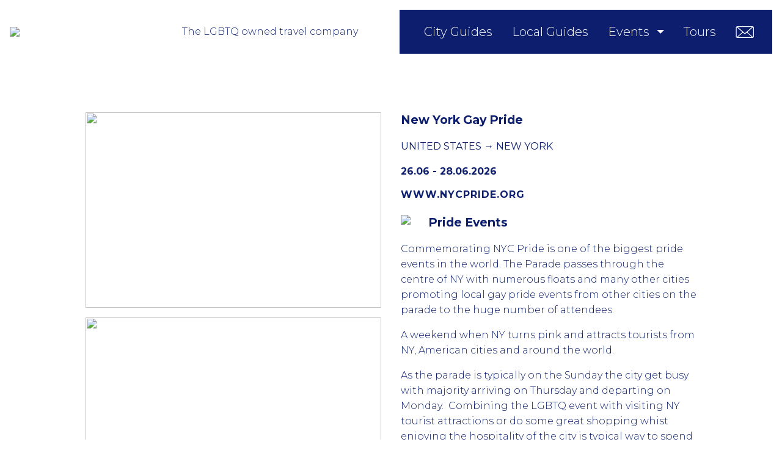

--- FILE ---
content_type: text/html; charset=utf-8
request_url: https://gaytorremolinos.com/event/new-york-gay-pride
body_size: 9917
content:
<!DOCTYPE html><html lang="en"><head><meta name="viewport" content="width=device-width, initial-scale=1.0"><script src="/javascripts/bundle.js?v=3"></script><meta name="description" content="LGBTQ &amp; LGBTQ friendly cruise, events, hotels, tickets, tours &amp; trips"><title>GayTorremolinos.com | LGBTQ Torremolinos Guide | Event | New York Gay Pride</title><script>(function(w,d,s,l,i){w[l]=w[l]||[];w[l].push({'gtm.start':
new Date().getTime(),event:'gtm.js'});var f=d.getElementsByTagName(s)[0],
j=d.createElement(s),dl=l!='dataLayer'?'&l='+l:'';j.async=true;j.src=
'https://www.googletagmanager.com/gtm.js?id='+i+dl;f.parentNode.insertBefore(j,f);
})(window,document,'script','dataLayer','GTM-KMTQMCXF');
</script><link rel="apple-touch-icon" sizes="57x57" href="/apple-icon-57x57.png"><link rel="apple-touch-icon" sizes="60x60" href="/apple-icon-60x60.png"><link rel="apple-touch-icon" sizes="72x72" href="/apple-icon-72x72.png"><link rel="apple-touch-icon" sizes="76x76" href="/apple-icon-76x76.png"><link rel="apple-touch-icon" sizes="114x114" href="/apple-icon-114x114.png"><link rel="apple-touch-icon" sizes="120x120" href="/apple-icon-120x120.png"><link rel="apple-touch-icon" sizes="144x144" href="/apple-icon-144x144.png"><link rel="apple-touch-icon" sizes="152x152" href="/apple-icon-152x152.png"><link rel="apple-touch-icon" sizes="180x180" href="/apple-icon-180x180.png"><link rel="icon" type="image/png" sizes="192x192" href="/android-icon-192x192.png"><link rel="icon" type="image/png" sizes="32x32" href="/favicon-32x32.png"><link rel="icon" type="image/png" sizes="96x96" href="/favicon-96x96.png"><link rel="icon" type="image/png" sizes="16x16" href="/favicon-16x16.png"><link rel="manifest" href="/manifest.json"><meta name="msapplication-TileColor" content="#ffffff"><meta name="msapplication-TileImage" content="/ms-icon-144x144.png"><meta name="theme-color" content="#ffffff"><style>:root {
    --primary-color: #0C1E6D;
    --primary-color-darker: #0C1E6D80;
}
</style></head><body><noscript><iframe src="https://www.googletagmanager.com/ns.html?id=GTM-KMTQMCXF" height="0" width="0" style="display:none;visibility:hidden"></iframe></noscript><div id="main-container"><div class="is-sticky" id="main_nav"><div class="logo" style="position:relative;"><a href="/"><img class="width: auto;" src="https://api.visitlgbtq.com/assets/74a1ca10-07dd-47ae-b73d-857273e432c7"></a><div class="powered" style="bottom: -20px;"><p>The LGBTQ owned travel company</p></div></div><button class="hamburger hamburger--squeeze"><span class="hamburger-box"><span class="hamburger-inner"></span></span></button><nav class="nav-bar"><ul><li><a href="/guides">City Guides</a></li><li><a href="/ai_tour_guides">Local Guides</a></li><li class="dropdown"><a href="/events">Events</a><ul class="dropdown-menu" style="min-width: 160%;"><li><a href="/events/by-city">by City</a></li><li class="main_nav_label" style="font-size: 0.8em; opacity: 0.4; text-transform: uppercase; margin-top: 2em;"><span>by type:</span></li><li><a href="/events/events-bear">Bear Events </a></li><li><a href="/events/club-events">Club Events</a></li><li><a href="/events/events-fetish">Fetish Events</a></li><li><a href="/events/food-events">Food Events</a></li><li><a href="/events/events-other">Other Events </a></li><li><a href="/events/events-party">Party Events </a></li><li><a href="/events/events-pride">Pride Events </a></li><li><a href="/events/sports-events">Sports Events</a></li></ul></li><li><a href="/tours">Tours</a></li><li><a href="/about-us"><i class="icon-mail"></i></a></li></ul></nav></div><div class="lang" style="max-width: 1480px; text-align: right; margin: 0 auto; top: 1em; position: relative; z-index: 1000;"><div id="google_translate_element" style="position: relative;">
    <a style="float: right;" href="#" class="hide" id="gtranslate-off">Turn off</a>
</div>
<script type="text/javascript">
    //<![CDATA[
    function googleTranslateElementInit() {
        new google.translate.TranslateElement({
            // pageLanguage: 'en',
            includedLanguages: 'en,it,fr,gr,es,de,iw,pt,tr,ca,ja,zh-CN,cn,ko', autoDisplay: false,
            layout: google.translate.TranslateElement.InlineLayout.SIMPLE
        }, 'google_translate_element');
    }

    window.addEventListener("load", function(event) {
        var lang = document.documentElement.getAttribute("lang");
        if( document.cookie.includes("googtrans")) {
            var parag = document.getElementById("gtranslate-off");
            // parag.setAttribute("translate","no");
            parag.classList.remove("hide");
        }
    });

    var remTrl = document.getElementById('gtranslate-off');
    remTrl.addEventListener('click', function(){ 
        document.cookie = '';
        document.cookie = 'googtrans=; Max-Age=0; path=/;' + location.host;
        location.reload();
    });

    //]]>
</script>
<script src="//translate.google.com/translate_a/element.js?cb=googleTranslateElementInit"></script></div><div class="container" id="site-content"><div class="banners"></div><section class="event cols"><div class="photos"><img src="https://api.visitlgbtq.com/assets/0e51e90e-0aa7-48be-a7a7-580fc2228a70" style="object-fit: cover; width: 100%; height: 320px;"><img src="https://api.visitlgbtq.com/assets/0e7a14bb-41f7-46d6-a27b-7a9a5d17e8af" style="object-fit: cover; width: 100%; height: 320px;"></div><div class="info"><h1>New York Gay Pride</h1><p class="location skiptranslate">United States → New York</p><p class="date">26.06 - 28.06.2026</p><a class="website" href="https://www.nycpride.org/">www.nycpride.org</a><h2 class="event-type"><img src="https://api.visitlgbtq.com/assets/983c1ade-1578-4ef7-bd94-0a120b72a837"><span>Pride Events </span></h2><div><p>Commemorating NYC Pride is one of the biggest pride events in the world. The Parade passes through the centre of NY with numerous floats and many other cities promoting local gay pride events from other cities on the parade to the huge number of attendees.</p>
<p>A weekend when NY turns pink and attracts tourists from NY, American cities and around the world.</p>
<p>As the parade is typically on the Sunday the city get busy with majority arriving on Thursday and departing on Monday.&nbsp; Combining the LGBTQ event with visiting NY tourist attractions or do some great shopping whist enjoying the hospitality of the city is typical way to spend a 4/5 trip.&nbsp;</p></div></div></section><section class="accommodation"><h3 class="accommodation-title">Book accommodation for the New York Gay Pride</h3></section><section class="ads"><a class="ad" href="https://www.connectivityglobal.com/esim-lgbtq-promo/"><img src="https://api.visitlgbtq.com/assets/f0bd929a-0b63-41e2-bb6c-aad008c30677"><h3>Smart mobile data plans</h3><h4>e-Sim's to stay connected</h4><p>No roaming costs!</p></a><a class="ad" href="https://store.barcodeberlin.com/gb/"><img src="https://api.visitlgbtq.com/assets/19efc31d-333e-4d52-a7d8-52db946b4ee1"><h3>Berlin Barcode</h3><h4>Fetish Men's Wear</h4><p>What's Your Fetish?</p></a><a class="ad" href="https://www.turkishairlines.com/"><img src="https://api.visitlgbtq.com/assets/7203bd9a-7df6-4c96-9f65-ccc9bcf41463"><h3>Turkish Airlines</h3><h4>Safe Flying With A Smile</h4><p>Flying Worldwide</p></a><a class="ad" href="https://walkingjack.com/"><img src="https://api.visitlgbtq.com/assets/3e53cff8-5ccc-48e5-a2f7-e1f46ea5d5ef"><h3>WalkingJack</h3><h4>Walking Jack is here</h4><p>Greek Designed</p></a></section></div><footer id="site-footer"><div class="cols"><div class="color-newsletter"></div><div class="newsletter"><h3>Newsletter</h3><p>Be the first to receive details of all new event, party accommodation and other service offers before they are made available to the public via our website.</p><form action="/newsletter" method="post"><input type="hidden" id="g-recaptcha-response" name="g-recaptcha-response"><input type="hidden" name="action" value="validate_captcha"><input type="email" name="email" placeholder="Your email *" required><button type="submit">Subscribe</button></form></div><div class="mobile-app"><img class="app" src="https://api.visitlgbtq.com/assets/d7f60b91-9ef4-4989-a69a-4b9a479fffe0"><h2>Mobile&nbsp;app&nbsp;<br>invitation&nbsp;only&nbsp;access</h2><div class="download-app"><a><img class="app-store" src="https://api.visitlgbtq.com/assets/cbed8007-618e-42b1-8fea-96f600f2534c"></a><a><img class="play-store" src="https://api.visitlgbtq.com/assets/33207876-de16-406d-b5e4-d99086f8af19"></a></div></div><div class="color-mobile-app"></div></div><div class="footer-links"></div><div class="cols"><div class="color-copyright"></div><div class="copyright"><div class="links" style="text-align: left"><a href="/about-us">About us</a><a href="/about-us#contact">Contact us</a><a href="/page/accreditation">Accreditation</a><a href="https://www.facebook.com/www.GayHotels" target="_blank"><i class="icon-facebook"></i></a><a href="https://www.facebook.com/www.GayHotels" target="_blank"><i class="icon-instagram"></i></a><a href="https://www.facebook.com/www.GayHotels" target="_blank"><i class="icon-twitter"></i></a></div><p>Copyright © GayTorremolinos.com</p></div><div class="contact"><div class="links"><a href="/page/hotel-terms">Hotel Terms</a><a href="/page/ticket-terms">Ticket Terms</a><a href="/page/trip-terms">Trip Terms</a><a href="/page/tour-terms">Tour Terms</a></div><div class="links"><a href="/page/media">Media</a><a href="/page/cookies-policy">Cookies Policy</a><a href="/page/privacy">Privacy Policy</a><a href="/page/terms">Site Terms</a></div></div><div class="color-contact"></div></div></footer><script src="https://www.google.com/recaptcha/api.js?render=6LcXwekfAAAAAJgQvEmvMilu1E5nJYuF5F4gh7aG"></script><script>grecaptcha.ready(function() {
    grecaptcha.execute('6LcXwekfAAAAAJgQvEmvMilu1E5nJYuF5F4gh7aG', {action:'validate_captcha'})
            .then(function(token) {
        document.getElementById('g-recaptcha-response').value = token;
    });
});</script></div></body></html>

--- FILE ---
content_type: text/html; charset=utf-8
request_url: https://www.google.com/recaptcha/api2/anchor?ar=1&k=6LcXwekfAAAAAJgQvEmvMilu1E5nJYuF5F4gh7aG&co=aHR0cHM6Ly9nYXl0b3JyZW1vbGlub3MuY29tOjQ0Mw..&hl=en&v=PoyoqOPhxBO7pBk68S4YbpHZ&size=invisible&anchor-ms=20000&execute-ms=30000&cb=a35bzb71nyvn
body_size: 48718
content:
<!DOCTYPE HTML><html dir="ltr" lang="en"><head><meta http-equiv="Content-Type" content="text/html; charset=UTF-8">
<meta http-equiv="X-UA-Compatible" content="IE=edge">
<title>reCAPTCHA</title>
<style type="text/css">
/* cyrillic-ext */
@font-face {
  font-family: 'Roboto';
  font-style: normal;
  font-weight: 400;
  font-stretch: 100%;
  src: url(//fonts.gstatic.com/s/roboto/v48/KFO7CnqEu92Fr1ME7kSn66aGLdTylUAMa3GUBHMdazTgWw.woff2) format('woff2');
  unicode-range: U+0460-052F, U+1C80-1C8A, U+20B4, U+2DE0-2DFF, U+A640-A69F, U+FE2E-FE2F;
}
/* cyrillic */
@font-face {
  font-family: 'Roboto';
  font-style: normal;
  font-weight: 400;
  font-stretch: 100%;
  src: url(//fonts.gstatic.com/s/roboto/v48/KFO7CnqEu92Fr1ME7kSn66aGLdTylUAMa3iUBHMdazTgWw.woff2) format('woff2');
  unicode-range: U+0301, U+0400-045F, U+0490-0491, U+04B0-04B1, U+2116;
}
/* greek-ext */
@font-face {
  font-family: 'Roboto';
  font-style: normal;
  font-weight: 400;
  font-stretch: 100%;
  src: url(//fonts.gstatic.com/s/roboto/v48/KFO7CnqEu92Fr1ME7kSn66aGLdTylUAMa3CUBHMdazTgWw.woff2) format('woff2');
  unicode-range: U+1F00-1FFF;
}
/* greek */
@font-face {
  font-family: 'Roboto';
  font-style: normal;
  font-weight: 400;
  font-stretch: 100%;
  src: url(//fonts.gstatic.com/s/roboto/v48/KFO7CnqEu92Fr1ME7kSn66aGLdTylUAMa3-UBHMdazTgWw.woff2) format('woff2');
  unicode-range: U+0370-0377, U+037A-037F, U+0384-038A, U+038C, U+038E-03A1, U+03A3-03FF;
}
/* math */
@font-face {
  font-family: 'Roboto';
  font-style: normal;
  font-weight: 400;
  font-stretch: 100%;
  src: url(//fonts.gstatic.com/s/roboto/v48/KFO7CnqEu92Fr1ME7kSn66aGLdTylUAMawCUBHMdazTgWw.woff2) format('woff2');
  unicode-range: U+0302-0303, U+0305, U+0307-0308, U+0310, U+0312, U+0315, U+031A, U+0326-0327, U+032C, U+032F-0330, U+0332-0333, U+0338, U+033A, U+0346, U+034D, U+0391-03A1, U+03A3-03A9, U+03B1-03C9, U+03D1, U+03D5-03D6, U+03F0-03F1, U+03F4-03F5, U+2016-2017, U+2034-2038, U+203C, U+2040, U+2043, U+2047, U+2050, U+2057, U+205F, U+2070-2071, U+2074-208E, U+2090-209C, U+20D0-20DC, U+20E1, U+20E5-20EF, U+2100-2112, U+2114-2115, U+2117-2121, U+2123-214F, U+2190, U+2192, U+2194-21AE, U+21B0-21E5, U+21F1-21F2, U+21F4-2211, U+2213-2214, U+2216-22FF, U+2308-230B, U+2310, U+2319, U+231C-2321, U+2336-237A, U+237C, U+2395, U+239B-23B7, U+23D0, U+23DC-23E1, U+2474-2475, U+25AF, U+25B3, U+25B7, U+25BD, U+25C1, U+25CA, U+25CC, U+25FB, U+266D-266F, U+27C0-27FF, U+2900-2AFF, U+2B0E-2B11, U+2B30-2B4C, U+2BFE, U+3030, U+FF5B, U+FF5D, U+1D400-1D7FF, U+1EE00-1EEFF;
}
/* symbols */
@font-face {
  font-family: 'Roboto';
  font-style: normal;
  font-weight: 400;
  font-stretch: 100%;
  src: url(//fonts.gstatic.com/s/roboto/v48/KFO7CnqEu92Fr1ME7kSn66aGLdTylUAMaxKUBHMdazTgWw.woff2) format('woff2');
  unicode-range: U+0001-000C, U+000E-001F, U+007F-009F, U+20DD-20E0, U+20E2-20E4, U+2150-218F, U+2190, U+2192, U+2194-2199, U+21AF, U+21E6-21F0, U+21F3, U+2218-2219, U+2299, U+22C4-22C6, U+2300-243F, U+2440-244A, U+2460-24FF, U+25A0-27BF, U+2800-28FF, U+2921-2922, U+2981, U+29BF, U+29EB, U+2B00-2BFF, U+4DC0-4DFF, U+FFF9-FFFB, U+10140-1018E, U+10190-1019C, U+101A0, U+101D0-101FD, U+102E0-102FB, U+10E60-10E7E, U+1D2C0-1D2D3, U+1D2E0-1D37F, U+1F000-1F0FF, U+1F100-1F1AD, U+1F1E6-1F1FF, U+1F30D-1F30F, U+1F315, U+1F31C, U+1F31E, U+1F320-1F32C, U+1F336, U+1F378, U+1F37D, U+1F382, U+1F393-1F39F, U+1F3A7-1F3A8, U+1F3AC-1F3AF, U+1F3C2, U+1F3C4-1F3C6, U+1F3CA-1F3CE, U+1F3D4-1F3E0, U+1F3ED, U+1F3F1-1F3F3, U+1F3F5-1F3F7, U+1F408, U+1F415, U+1F41F, U+1F426, U+1F43F, U+1F441-1F442, U+1F444, U+1F446-1F449, U+1F44C-1F44E, U+1F453, U+1F46A, U+1F47D, U+1F4A3, U+1F4B0, U+1F4B3, U+1F4B9, U+1F4BB, U+1F4BF, U+1F4C8-1F4CB, U+1F4D6, U+1F4DA, U+1F4DF, U+1F4E3-1F4E6, U+1F4EA-1F4ED, U+1F4F7, U+1F4F9-1F4FB, U+1F4FD-1F4FE, U+1F503, U+1F507-1F50B, U+1F50D, U+1F512-1F513, U+1F53E-1F54A, U+1F54F-1F5FA, U+1F610, U+1F650-1F67F, U+1F687, U+1F68D, U+1F691, U+1F694, U+1F698, U+1F6AD, U+1F6B2, U+1F6B9-1F6BA, U+1F6BC, U+1F6C6-1F6CF, U+1F6D3-1F6D7, U+1F6E0-1F6EA, U+1F6F0-1F6F3, U+1F6F7-1F6FC, U+1F700-1F7FF, U+1F800-1F80B, U+1F810-1F847, U+1F850-1F859, U+1F860-1F887, U+1F890-1F8AD, U+1F8B0-1F8BB, U+1F8C0-1F8C1, U+1F900-1F90B, U+1F93B, U+1F946, U+1F984, U+1F996, U+1F9E9, U+1FA00-1FA6F, U+1FA70-1FA7C, U+1FA80-1FA89, U+1FA8F-1FAC6, U+1FACE-1FADC, U+1FADF-1FAE9, U+1FAF0-1FAF8, U+1FB00-1FBFF;
}
/* vietnamese */
@font-face {
  font-family: 'Roboto';
  font-style: normal;
  font-weight: 400;
  font-stretch: 100%;
  src: url(//fonts.gstatic.com/s/roboto/v48/KFO7CnqEu92Fr1ME7kSn66aGLdTylUAMa3OUBHMdazTgWw.woff2) format('woff2');
  unicode-range: U+0102-0103, U+0110-0111, U+0128-0129, U+0168-0169, U+01A0-01A1, U+01AF-01B0, U+0300-0301, U+0303-0304, U+0308-0309, U+0323, U+0329, U+1EA0-1EF9, U+20AB;
}
/* latin-ext */
@font-face {
  font-family: 'Roboto';
  font-style: normal;
  font-weight: 400;
  font-stretch: 100%;
  src: url(//fonts.gstatic.com/s/roboto/v48/KFO7CnqEu92Fr1ME7kSn66aGLdTylUAMa3KUBHMdazTgWw.woff2) format('woff2');
  unicode-range: U+0100-02BA, U+02BD-02C5, U+02C7-02CC, U+02CE-02D7, U+02DD-02FF, U+0304, U+0308, U+0329, U+1D00-1DBF, U+1E00-1E9F, U+1EF2-1EFF, U+2020, U+20A0-20AB, U+20AD-20C0, U+2113, U+2C60-2C7F, U+A720-A7FF;
}
/* latin */
@font-face {
  font-family: 'Roboto';
  font-style: normal;
  font-weight: 400;
  font-stretch: 100%;
  src: url(//fonts.gstatic.com/s/roboto/v48/KFO7CnqEu92Fr1ME7kSn66aGLdTylUAMa3yUBHMdazQ.woff2) format('woff2');
  unicode-range: U+0000-00FF, U+0131, U+0152-0153, U+02BB-02BC, U+02C6, U+02DA, U+02DC, U+0304, U+0308, U+0329, U+2000-206F, U+20AC, U+2122, U+2191, U+2193, U+2212, U+2215, U+FEFF, U+FFFD;
}
/* cyrillic-ext */
@font-face {
  font-family: 'Roboto';
  font-style: normal;
  font-weight: 500;
  font-stretch: 100%;
  src: url(//fonts.gstatic.com/s/roboto/v48/KFO7CnqEu92Fr1ME7kSn66aGLdTylUAMa3GUBHMdazTgWw.woff2) format('woff2');
  unicode-range: U+0460-052F, U+1C80-1C8A, U+20B4, U+2DE0-2DFF, U+A640-A69F, U+FE2E-FE2F;
}
/* cyrillic */
@font-face {
  font-family: 'Roboto';
  font-style: normal;
  font-weight: 500;
  font-stretch: 100%;
  src: url(//fonts.gstatic.com/s/roboto/v48/KFO7CnqEu92Fr1ME7kSn66aGLdTylUAMa3iUBHMdazTgWw.woff2) format('woff2');
  unicode-range: U+0301, U+0400-045F, U+0490-0491, U+04B0-04B1, U+2116;
}
/* greek-ext */
@font-face {
  font-family: 'Roboto';
  font-style: normal;
  font-weight: 500;
  font-stretch: 100%;
  src: url(//fonts.gstatic.com/s/roboto/v48/KFO7CnqEu92Fr1ME7kSn66aGLdTylUAMa3CUBHMdazTgWw.woff2) format('woff2');
  unicode-range: U+1F00-1FFF;
}
/* greek */
@font-face {
  font-family: 'Roboto';
  font-style: normal;
  font-weight: 500;
  font-stretch: 100%;
  src: url(//fonts.gstatic.com/s/roboto/v48/KFO7CnqEu92Fr1ME7kSn66aGLdTylUAMa3-UBHMdazTgWw.woff2) format('woff2');
  unicode-range: U+0370-0377, U+037A-037F, U+0384-038A, U+038C, U+038E-03A1, U+03A3-03FF;
}
/* math */
@font-face {
  font-family: 'Roboto';
  font-style: normal;
  font-weight: 500;
  font-stretch: 100%;
  src: url(//fonts.gstatic.com/s/roboto/v48/KFO7CnqEu92Fr1ME7kSn66aGLdTylUAMawCUBHMdazTgWw.woff2) format('woff2');
  unicode-range: U+0302-0303, U+0305, U+0307-0308, U+0310, U+0312, U+0315, U+031A, U+0326-0327, U+032C, U+032F-0330, U+0332-0333, U+0338, U+033A, U+0346, U+034D, U+0391-03A1, U+03A3-03A9, U+03B1-03C9, U+03D1, U+03D5-03D6, U+03F0-03F1, U+03F4-03F5, U+2016-2017, U+2034-2038, U+203C, U+2040, U+2043, U+2047, U+2050, U+2057, U+205F, U+2070-2071, U+2074-208E, U+2090-209C, U+20D0-20DC, U+20E1, U+20E5-20EF, U+2100-2112, U+2114-2115, U+2117-2121, U+2123-214F, U+2190, U+2192, U+2194-21AE, U+21B0-21E5, U+21F1-21F2, U+21F4-2211, U+2213-2214, U+2216-22FF, U+2308-230B, U+2310, U+2319, U+231C-2321, U+2336-237A, U+237C, U+2395, U+239B-23B7, U+23D0, U+23DC-23E1, U+2474-2475, U+25AF, U+25B3, U+25B7, U+25BD, U+25C1, U+25CA, U+25CC, U+25FB, U+266D-266F, U+27C0-27FF, U+2900-2AFF, U+2B0E-2B11, U+2B30-2B4C, U+2BFE, U+3030, U+FF5B, U+FF5D, U+1D400-1D7FF, U+1EE00-1EEFF;
}
/* symbols */
@font-face {
  font-family: 'Roboto';
  font-style: normal;
  font-weight: 500;
  font-stretch: 100%;
  src: url(//fonts.gstatic.com/s/roboto/v48/KFO7CnqEu92Fr1ME7kSn66aGLdTylUAMaxKUBHMdazTgWw.woff2) format('woff2');
  unicode-range: U+0001-000C, U+000E-001F, U+007F-009F, U+20DD-20E0, U+20E2-20E4, U+2150-218F, U+2190, U+2192, U+2194-2199, U+21AF, U+21E6-21F0, U+21F3, U+2218-2219, U+2299, U+22C4-22C6, U+2300-243F, U+2440-244A, U+2460-24FF, U+25A0-27BF, U+2800-28FF, U+2921-2922, U+2981, U+29BF, U+29EB, U+2B00-2BFF, U+4DC0-4DFF, U+FFF9-FFFB, U+10140-1018E, U+10190-1019C, U+101A0, U+101D0-101FD, U+102E0-102FB, U+10E60-10E7E, U+1D2C0-1D2D3, U+1D2E0-1D37F, U+1F000-1F0FF, U+1F100-1F1AD, U+1F1E6-1F1FF, U+1F30D-1F30F, U+1F315, U+1F31C, U+1F31E, U+1F320-1F32C, U+1F336, U+1F378, U+1F37D, U+1F382, U+1F393-1F39F, U+1F3A7-1F3A8, U+1F3AC-1F3AF, U+1F3C2, U+1F3C4-1F3C6, U+1F3CA-1F3CE, U+1F3D4-1F3E0, U+1F3ED, U+1F3F1-1F3F3, U+1F3F5-1F3F7, U+1F408, U+1F415, U+1F41F, U+1F426, U+1F43F, U+1F441-1F442, U+1F444, U+1F446-1F449, U+1F44C-1F44E, U+1F453, U+1F46A, U+1F47D, U+1F4A3, U+1F4B0, U+1F4B3, U+1F4B9, U+1F4BB, U+1F4BF, U+1F4C8-1F4CB, U+1F4D6, U+1F4DA, U+1F4DF, U+1F4E3-1F4E6, U+1F4EA-1F4ED, U+1F4F7, U+1F4F9-1F4FB, U+1F4FD-1F4FE, U+1F503, U+1F507-1F50B, U+1F50D, U+1F512-1F513, U+1F53E-1F54A, U+1F54F-1F5FA, U+1F610, U+1F650-1F67F, U+1F687, U+1F68D, U+1F691, U+1F694, U+1F698, U+1F6AD, U+1F6B2, U+1F6B9-1F6BA, U+1F6BC, U+1F6C6-1F6CF, U+1F6D3-1F6D7, U+1F6E0-1F6EA, U+1F6F0-1F6F3, U+1F6F7-1F6FC, U+1F700-1F7FF, U+1F800-1F80B, U+1F810-1F847, U+1F850-1F859, U+1F860-1F887, U+1F890-1F8AD, U+1F8B0-1F8BB, U+1F8C0-1F8C1, U+1F900-1F90B, U+1F93B, U+1F946, U+1F984, U+1F996, U+1F9E9, U+1FA00-1FA6F, U+1FA70-1FA7C, U+1FA80-1FA89, U+1FA8F-1FAC6, U+1FACE-1FADC, U+1FADF-1FAE9, U+1FAF0-1FAF8, U+1FB00-1FBFF;
}
/* vietnamese */
@font-face {
  font-family: 'Roboto';
  font-style: normal;
  font-weight: 500;
  font-stretch: 100%;
  src: url(//fonts.gstatic.com/s/roboto/v48/KFO7CnqEu92Fr1ME7kSn66aGLdTylUAMa3OUBHMdazTgWw.woff2) format('woff2');
  unicode-range: U+0102-0103, U+0110-0111, U+0128-0129, U+0168-0169, U+01A0-01A1, U+01AF-01B0, U+0300-0301, U+0303-0304, U+0308-0309, U+0323, U+0329, U+1EA0-1EF9, U+20AB;
}
/* latin-ext */
@font-face {
  font-family: 'Roboto';
  font-style: normal;
  font-weight: 500;
  font-stretch: 100%;
  src: url(//fonts.gstatic.com/s/roboto/v48/KFO7CnqEu92Fr1ME7kSn66aGLdTylUAMa3KUBHMdazTgWw.woff2) format('woff2');
  unicode-range: U+0100-02BA, U+02BD-02C5, U+02C7-02CC, U+02CE-02D7, U+02DD-02FF, U+0304, U+0308, U+0329, U+1D00-1DBF, U+1E00-1E9F, U+1EF2-1EFF, U+2020, U+20A0-20AB, U+20AD-20C0, U+2113, U+2C60-2C7F, U+A720-A7FF;
}
/* latin */
@font-face {
  font-family: 'Roboto';
  font-style: normal;
  font-weight: 500;
  font-stretch: 100%;
  src: url(//fonts.gstatic.com/s/roboto/v48/KFO7CnqEu92Fr1ME7kSn66aGLdTylUAMa3yUBHMdazQ.woff2) format('woff2');
  unicode-range: U+0000-00FF, U+0131, U+0152-0153, U+02BB-02BC, U+02C6, U+02DA, U+02DC, U+0304, U+0308, U+0329, U+2000-206F, U+20AC, U+2122, U+2191, U+2193, U+2212, U+2215, U+FEFF, U+FFFD;
}
/* cyrillic-ext */
@font-face {
  font-family: 'Roboto';
  font-style: normal;
  font-weight: 900;
  font-stretch: 100%;
  src: url(//fonts.gstatic.com/s/roboto/v48/KFO7CnqEu92Fr1ME7kSn66aGLdTylUAMa3GUBHMdazTgWw.woff2) format('woff2');
  unicode-range: U+0460-052F, U+1C80-1C8A, U+20B4, U+2DE0-2DFF, U+A640-A69F, U+FE2E-FE2F;
}
/* cyrillic */
@font-face {
  font-family: 'Roboto';
  font-style: normal;
  font-weight: 900;
  font-stretch: 100%;
  src: url(//fonts.gstatic.com/s/roboto/v48/KFO7CnqEu92Fr1ME7kSn66aGLdTylUAMa3iUBHMdazTgWw.woff2) format('woff2');
  unicode-range: U+0301, U+0400-045F, U+0490-0491, U+04B0-04B1, U+2116;
}
/* greek-ext */
@font-face {
  font-family: 'Roboto';
  font-style: normal;
  font-weight: 900;
  font-stretch: 100%;
  src: url(//fonts.gstatic.com/s/roboto/v48/KFO7CnqEu92Fr1ME7kSn66aGLdTylUAMa3CUBHMdazTgWw.woff2) format('woff2');
  unicode-range: U+1F00-1FFF;
}
/* greek */
@font-face {
  font-family: 'Roboto';
  font-style: normal;
  font-weight: 900;
  font-stretch: 100%;
  src: url(//fonts.gstatic.com/s/roboto/v48/KFO7CnqEu92Fr1ME7kSn66aGLdTylUAMa3-UBHMdazTgWw.woff2) format('woff2');
  unicode-range: U+0370-0377, U+037A-037F, U+0384-038A, U+038C, U+038E-03A1, U+03A3-03FF;
}
/* math */
@font-face {
  font-family: 'Roboto';
  font-style: normal;
  font-weight: 900;
  font-stretch: 100%;
  src: url(//fonts.gstatic.com/s/roboto/v48/KFO7CnqEu92Fr1ME7kSn66aGLdTylUAMawCUBHMdazTgWw.woff2) format('woff2');
  unicode-range: U+0302-0303, U+0305, U+0307-0308, U+0310, U+0312, U+0315, U+031A, U+0326-0327, U+032C, U+032F-0330, U+0332-0333, U+0338, U+033A, U+0346, U+034D, U+0391-03A1, U+03A3-03A9, U+03B1-03C9, U+03D1, U+03D5-03D6, U+03F0-03F1, U+03F4-03F5, U+2016-2017, U+2034-2038, U+203C, U+2040, U+2043, U+2047, U+2050, U+2057, U+205F, U+2070-2071, U+2074-208E, U+2090-209C, U+20D0-20DC, U+20E1, U+20E5-20EF, U+2100-2112, U+2114-2115, U+2117-2121, U+2123-214F, U+2190, U+2192, U+2194-21AE, U+21B0-21E5, U+21F1-21F2, U+21F4-2211, U+2213-2214, U+2216-22FF, U+2308-230B, U+2310, U+2319, U+231C-2321, U+2336-237A, U+237C, U+2395, U+239B-23B7, U+23D0, U+23DC-23E1, U+2474-2475, U+25AF, U+25B3, U+25B7, U+25BD, U+25C1, U+25CA, U+25CC, U+25FB, U+266D-266F, U+27C0-27FF, U+2900-2AFF, U+2B0E-2B11, U+2B30-2B4C, U+2BFE, U+3030, U+FF5B, U+FF5D, U+1D400-1D7FF, U+1EE00-1EEFF;
}
/* symbols */
@font-face {
  font-family: 'Roboto';
  font-style: normal;
  font-weight: 900;
  font-stretch: 100%;
  src: url(//fonts.gstatic.com/s/roboto/v48/KFO7CnqEu92Fr1ME7kSn66aGLdTylUAMaxKUBHMdazTgWw.woff2) format('woff2');
  unicode-range: U+0001-000C, U+000E-001F, U+007F-009F, U+20DD-20E0, U+20E2-20E4, U+2150-218F, U+2190, U+2192, U+2194-2199, U+21AF, U+21E6-21F0, U+21F3, U+2218-2219, U+2299, U+22C4-22C6, U+2300-243F, U+2440-244A, U+2460-24FF, U+25A0-27BF, U+2800-28FF, U+2921-2922, U+2981, U+29BF, U+29EB, U+2B00-2BFF, U+4DC0-4DFF, U+FFF9-FFFB, U+10140-1018E, U+10190-1019C, U+101A0, U+101D0-101FD, U+102E0-102FB, U+10E60-10E7E, U+1D2C0-1D2D3, U+1D2E0-1D37F, U+1F000-1F0FF, U+1F100-1F1AD, U+1F1E6-1F1FF, U+1F30D-1F30F, U+1F315, U+1F31C, U+1F31E, U+1F320-1F32C, U+1F336, U+1F378, U+1F37D, U+1F382, U+1F393-1F39F, U+1F3A7-1F3A8, U+1F3AC-1F3AF, U+1F3C2, U+1F3C4-1F3C6, U+1F3CA-1F3CE, U+1F3D4-1F3E0, U+1F3ED, U+1F3F1-1F3F3, U+1F3F5-1F3F7, U+1F408, U+1F415, U+1F41F, U+1F426, U+1F43F, U+1F441-1F442, U+1F444, U+1F446-1F449, U+1F44C-1F44E, U+1F453, U+1F46A, U+1F47D, U+1F4A3, U+1F4B0, U+1F4B3, U+1F4B9, U+1F4BB, U+1F4BF, U+1F4C8-1F4CB, U+1F4D6, U+1F4DA, U+1F4DF, U+1F4E3-1F4E6, U+1F4EA-1F4ED, U+1F4F7, U+1F4F9-1F4FB, U+1F4FD-1F4FE, U+1F503, U+1F507-1F50B, U+1F50D, U+1F512-1F513, U+1F53E-1F54A, U+1F54F-1F5FA, U+1F610, U+1F650-1F67F, U+1F687, U+1F68D, U+1F691, U+1F694, U+1F698, U+1F6AD, U+1F6B2, U+1F6B9-1F6BA, U+1F6BC, U+1F6C6-1F6CF, U+1F6D3-1F6D7, U+1F6E0-1F6EA, U+1F6F0-1F6F3, U+1F6F7-1F6FC, U+1F700-1F7FF, U+1F800-1F80B, U+1F810-1F847, U+1F850-1F859, U+1F860-1F887, U+1F890-1F8AD, U+1F8B0-1F8BB, U+1F8C0-1F8C1, U+1F900-1F90B, U+1F93B, U+1F946, U+1F984, U+1F996, U+1F9E9, U+1FA00-1FA6F, U+1FA70-1FA7C, U+1FA80-1FA89, U+1FA8F-1FAC6, U+1FACE-1FADC, U+1FADF-1FAE9, U+1FAF0-1FAF8, U+1FB00-1FBFF;
}
/* vietnamese */
@font-face {
  font-family: 'Roboto';
  font-style: normal;
  font-weight: 900;
  font-stretch: 100%;
  src: url(//fonts.gstatic.com/s/roboto/v48/KFO7CnqEu92Fr1ME7kSn66aGLdTylUAMa3OUBHMdazTgWw.woff2) format('woff2');
  unicode-range: U+0102-0103, U+0110-0111, U+0128-0129, U+0168-0169, U+01A0-01A1, U+01AF-01B0, U+0300-0301, U+0303-0304, U+0308-0309, U+0323, U+0329, U+1EA0-1EF9, U+20AB;
}
/* latin-ext */
@font-face {
  font-family: 'Roboto';
  font-style: normal;
  font-weight: 900;
  font-stretch: 100%;
  src: url(//fonts.gstatic.com/s/roboto/v48/KFO7CnqEu92Fr1ME7kSn66aGLdTylUAMa3KUBHMdazTgWw.woff2) format('woff2');
  unicode-range: U+0100-02BA, U+02BD-02C5, U+02C7-02CC, U+02CE-02D7, U+02DD-02FF, U+0304, U+0308, U+0329, U+1D00-1DBF, U+1E00-1E9F, U+1EF2-1EFF, U+2020, U+20A0-20AB, U+20AD-20C0, U+2113, U+2C60-2C7F, U+A720-A7FF;
}
/* latin */
@font-face {
  font-family: 'Roboto';
  font-style: normal;
  font-weight: 900;
  font-stretch: 100%;
  src: url(//fonts.gstatic.com/s/roboto/v48/KFO7CnqEu92Fr1ME7kSn66aGLdTylUAMa3yUBHMdazQ.woff2) format('woff2');
  unicode-range: U+0000-00FF, U+0131, U+0152-0153, U+02BB-02BC, U+02C6, U+02DA, U+02DC, U+0304, U+0308, U+0329, U+2000-206F, U+20AC, U+2122, U+2191, U+2193, U+2212, U+2215, U+FEFF, U+FFFD;
}

</style>
<link rel="stylesheet" type="text/css" href="https://www.gstatic.com/recaptcha/releases/PoyoqOPhxBO7pBk68S4YbpHZ/styles__ltr.css">
<script nonce="u9MqyzHweGyDSx-qZ2SCfw" type="text/javascript">window['__recaptcha_api'] = 'https://www.google.com/recaptcha/api2/';</script>
<script type="text/javascript" src="https://www.gstatic.com/recaptcha/releases/PoyoqOPhxBO7pBk68S4YbpHZ/recaptcha__en.js" nonce="u9MqyzHweGyDSx-qZ2SCfw">
      
    </script></head>
<body><div id="rc-anchor-alert" class="rc-anchor-alert"></div>
<input type="hidden" id="recaptcha-token" value="[base64]">
<script type="text/javascript" nonce="u9MqyzHweGyDSx-qZ2SCfw">
      recaptcha.anchor.Main.init("[\x22ainput\x22,[\x22bgdata\x22,\x22\x22,\[base64]/[base64]/UltIKytdPWE6KGE8MjA0OD9SW0grK109YT4+NnwxOTI6KChhJjY0NTEyKT09NTUyOTYmJnErMTxoLmxlbmd0aCYmKGguY2hhckNvZGVBdChxKzEpJjY0NTEyKT09NTYzMjA/[base64]/MjU1OlI/[base64]/[base64]/[base64]/[base64]/[base64]/[base64]/[base64]/[base64]/[base64]/[base64]\x22,\[base64]\\u003d\x22,\[base64]/ClhBJwqLDuiRIU8Kwwr1gRsOuw67DllnDncOfwrXDumxnNibDicKGK1HDhFJHKQHDksOmwoPDvMO7wrPCqBHCnMKEJjnCvMKPwpoxw5HDpm5Lw78eEcKBVMKjwrzDmMKiZk1Uw4/DhwYqYCJya8K2w5pDTsObwrPCiV7Dqwt8esO0BhfCmsOnworDpsKSwp3DuUtpQRgiYx9nFsKGw4xHTFjDgsKADcKgSyTCgyPChSTCh8OGw7DCuifDk8KJwqPCoMOrAMOXM8ONNlHCp1Etc8K2w4bDssKywpHDtsKVw6F9woBhw4DDhcKyfMKKwp/[base64]/CjcOJSzfCnCQhwrfCnGoLwpJUw57DicKAw6IbFcO2wpHDvGbDrm7DucKcMktZecOpw5LDkcKiCWVtw5zCk8KdwpRmL8Oww5nDh0hcw4/DmRc6wrzDvSo2wpVtA8K2wowew5llccObe2jCmQFdd8KTwpTCkcOAw4bClMO1w6Vadi/CjMOawrfCgztGQMOGw6ZEZ8OZw5ZAXsOHw5LDuiB8w41cwprCiS94S8OWwr3DkcO4M8KZwpHDrsK6fsO/[base64]/woHCn8OQYcOpwpjCs8OQbmjDmsKIwpw8w444w6hgZH4cwqlzM0kSOMKxUVnDsFQDF2AFw57Dq8OffcOFAsKPw4guw7NLw5PCkcK7wrXCncKgBzLDmXzDiAEXUQPCvsOKwpsbRh98w6nCimFPwqfCtcKnBMOJwqtOwp1GwoZDwqNuwq3Dqn/CigLDpDnDmCjCiQ55JcOLIsK2cwHDvTvDuBsKGcK4wpPCgcKuwqEdQcOcBcOywqXCrcKuBmPDjMOrwoIqwqtEw5bCmsO6blHCusKeJcOdw6DCucKrwoMkwrIMN3bDuMKFfUvCiCvChGAORlhZbMOIw4XChGxBagjCvcKoJMO8BsOjLmUuVUwYDwzClm3Dv8KNw4/CqMKfwplOw5fDoD/Chi/CsQXCncKVw6HCgsOewr4vwoQWEw1nWHxpw7bDrG3DmCrCqwrCsMK9DCNpB2lqwpshwoB8acKpw4VQbkrCv8Kjw7/Ds8KkcMOVUcKvw4fCrsKXwrbDpwrClcO/w77DsMKVNHQQwrzChsObwpnDsBJ+w7nDscKTw7TCnyMPwr0AeMKYFQXClMKPw6kUFMOOC2DDjkkhHEx/TMKbw5p+Kj7Dp2nCqylYCGVSGh/DrsOWwq7ChyDCoBckdA9TwqI+CFMzwqzCvsKUwqdew4Yhw7TDjMKJwp0mw4IEwp3DjAjCsjnCgcKGwrLDrz/[base64]/w6jCnMK4w65nDcKUwojCusKMKMK8YjLCucO5wpfCl2HDthDCosO9w7/CgsKoBMOqwrnCisKMdHPCqTrDuXTDjMKpwrJmwofCjCxmw6wMwrJCAsOfwpTCjDDCpMKDLcOCaSVmTMONRzXCkcKTIztDdMKsDMKBwpB1w4rCnElkFMO/w7QseBbCs8K4w7DDosOnwp9uw4TDgmAyFcOqwo5+TmHDkcKAccOWwpjDnMOCP8OBUcOHw7J6RWEdwq/[base64]/[base64]/DpVfDsXDDksO5SMKLGcKxJkpNw5DDkE/DhMOPFMO/[base64]/CvF1kTMOPw55dEsOhe1l3w5bDmV5pUMKVZsOHwqLDucOpE8K2wp/[base64]/Ct8OdLhvCsAwYbsOjFwnCnMOgGMOtaGHDvsOKYsODIcKmwpnDrCMhw7c1wpfDtsOBwolUWDzCgcOpwrYNSEpIw7o2TsKxHVfDk8OrXAF4w73Ckw8aCsOoIEvDjMOXw5TCjA7CsE/DscO+w5LCrlQlYMKaNznCmErDnsKKw5srwqzDjMKJw6sCGlPCnz0gwopdDcOfdSpCF8Ksw7hSR8Kvw6LDmcOGL07DoMKyw4DCvkfDlMKbw4rChMKAwoI2wq9QYW5xw4bCqCFua8Kfw4PClcKAR8OlwojDhcKMwpRUZGRmNsKLGcKBwqU/BcORIsOjPsO4wp/[base64]/Cl8KLw7DDr8KvJQxAw7Z5w5wkWxYdw4wfeMOpDMOYwo9nwpZewqjCr8KjwrlmDMKrwr/CvMK7FVzDr8KVZjcKw7hkPQXCscO2BcOHwoDDkMKIw4bDiAoGw4TCu8KjwoYzw4zDuz7CiMOKwq3Ck8OCwrYRAyPCoW5zcsOvX8KvcMKPMMOvHsOqw6RcSiXCoMKrfMO0dwdLNcK9w4gVw4PCocKQwp8QwojDtMK1w7nDoBBQSSAXejZEXAPDmcOrwofCg8OQYHFqFj/[base64]/CvMOjw7YOdx9WwqnDi1ISdW/CuwUCwrlvwrTCvSUnwrQENHppw5Nlw4zDgsKxw5zDmQ57wp47EcKrw7U9OsKjwr/CpcOyUcKiw70PSVgaw43Dp8OpajXDmsKGw45ww4XDmFlSwoF9c8Kvwo7CucK6AcK6FjfCgyVMVhTCosKuEELDpXLDs8KowoPCucOpwqwrSGXClG/CsgMpw758F8OYAsKIGUvDrsK9wowPwqdhelLCm0XCuMO+DhlzOjsmNVjCt8KCwo4/wonChcK7wrkEGAwGN2A2c8OkDsOAw5p8VsKJw7s4woVMwqPDrRvDpgrCoMKLa0YOw6PCgScLw57Ds8K7w7wSw6hTOMKOwr5tLsK5w708w77DlsOUSMK8w6DDssOlYMKVLcKfdcOqajLCkhLChSNDw5jDpRFcFyLCusOEP8Kww4N9woYNbcOqwq/[base64]/[base64]/ChAzDlwDDgVMkbMK3ZSjCjnM5fMKkMMOmIMOkw4fDtMKWKnIrwr/CicOsw7kAQjd5TW/[base64]/DmcKEwozDlsK/X8KoXER6dy1ZwpYnwr9Hw5N7wq7Ci3rDt1/DklVWw5nDnQwDwpt0MFlRw6fDiRXDjMOFUClbIhXDlH3CtsO3LxDCgcKiwodyDkEKwog5CMKjGsKNw5Bdw4oIW8OsSsKKwotYwrTCkVHCmMKCw5AsUsKfw79TJE3Cj3dcEsO9VMOWJsOUQ8K9S1HDrADDv0fDlX/[base64]/CuhtnbSsmGmnDmAohwqQaflA2Whwmw70xwrvDtTV8PcOmSALDiQXCsAfDrsOITcKww6NVUw0/wqQ5cH8UYMO0dn0LwpfCtgt/wp5+QcKKHS0iIcOCw7/[base64]/CtMK1NRonwq0xwqNhwoHDjk7CnDrDhS50Z8O4w44FUcOQwps2YAXDjcOQHV4mG8KHw47Cuj7CtSoKUHByw7rCscO8ZsKEw6A0wo8cwro+w71EUsO9w6vDqcOVKCbDoMODwo/CncOrEGDCqsKXwovCp0nDgEfCp8OlAzhhW8Kxw6lkw5HDoHPCh8OBB8KwYkPDoXzCn8O1JsOsCBQHw4BALcKXwr4+VsKnKGJ6wp7CgMOBwqd9wpk5aXvCulIlwoTDj8KYwqzDoMKywq5dQybCtMKECn8Fwo/Dq8KfIC0MFcOlw4zCohTDg8KYfy4bw6rCmcK7IsO6El3CgsOGwr/Dr8K+w6nCulF8w6R+bxVOw6ZqU0cXMHzDiMOwf0fCt0XCpxPDjcOiHm7DhsKoKDvDh1PCr1tGO8OowqzCtjHDtFExQGHDr2PDvcKzwr06WhIIbMOJY8KIwonCiMKTJxbDjz/DmsOiasOVwpHDisK8T2nDlyLDsA9twoHCuMOIA8O8X3B+OU7CscK4NsOyOsKGAVnCpMKKJMKRZzTDvTHDrMOJJsKSwpAuwoPCi8Obw4bDrDIsYnzCqFdqwoDDsMKTMsKbworDvUvCsMKEwpXDgcK7CWvClcOwDmwRw7huDlPCvcOpw5/[base64]/DpRBZwp/CssKswpNlBCl4UcOdVSzCiVU9wp4Iw6vCrADClxnDvMKKw6AjwpXDhEbCpsKSw7fCmA3DmcK7ZcO2wp8LXC/Ds8KJSGN1woM9wpLCoMKiwrrDk8OORcKEwqxOZhPDpMOwbsKkecOEcMOewonCogbCjcK2w4LCpW9EOBMFw7NGUgnCk8KyEEh0X119w60dw5bCu8OgFB/CtMOYPGbDrMOyw43CpXvCu8OqV8KGfsKTwoROwogww73Dnw3Ch1jCssKjw5JjT093C8KIwoHDlnnDk8KtXW3DvnUSw4bCv8OcwpMZwrrCsMOLwrLDgwnCiGs7VlLCgBctA8KrC8Odw5s0V8KOVMOPN0Apw53CpsO6bD/[base64]/ChcKAw4PDtW5jMsKvYibCpFHDkEzDrT/DvFPDq8KSw63CmiZowo4ZAsOCwrLCvEDCpMOaNsOow6fDuy5mNxHDr8OLw6nCgHtRA0PDhMKyeMK8w5F3woXDv8OyUmTCjVjDkjbCicKTwr7Ds3tTcMOZb8OdI8KKw5V2wqXChB7CvMOEw5Q/[base64]/DhMOHw6LCpcK7MlHDg8KVwqITw4PCtsOfw7nDm0HDicOGwrDDjTTCkMKfw5PDlUnDgsKxTBPCocKVwo7CtmjDnArDhRksw7BeE8OQdcO1wpjChwDDkMO2w7dYSMKbwrzCscKhdGYtwrTCikjCuMKkwoRGwrQ/GcKzKsOmIsOuY2E5w5R5MsK0woTCo07CrDNAwpzDv8KlFsO+w4MtXcK9ViwIwp5/wq1lZMKvD8OveMO8QTNkw5PCgsKwYU43P1tuMD1Xc1jCl00eL8O1asOZwp/[base64]/Y8KqK8Kfw6M9wqfDrMKNdULCpG8Tw54YwpDCn1RXwppcwrUcEHbDnF5mOUZKw6bChcOAEsOzMlTDscO/wq5pw5nDnMOjIcK8wqlFw7kRY28Rwo1KMXPCrRPCliPDlX7DhCLDmVRIw5HCihzDtMO0w7zCsijCrcOScCR3wr1tw6Ebwo3DisOZfABswpoYwqxYbsKSecOrf8OYWkhJVMK3Lx/Do8OXUMKQckJHwqvDkcKsw7XDk8K6QXwGw6lPBjXDthnDvMOvNsOpw7PDpSvCgsKVw4kmwqIMwr5zwqsXw4/CoAp1w6EwZxZWwrPDhcKDw7vCkMKPwpDChMKEw7RdZUs/C8Khw68ScmNrGCcANHTDrsKAwrMbFMKZw4kdQ8K6ZxfCthbDtsOywr3DmFgbwr3CnA9dOMKMw5TDi3oeJcObdl3DjsKJw7/Dj8KZMcO/V8OqwrXCtEPDgQtsEjPDgcKyJ8OwwrDCq0TDlcKRw45qw5DCs3TCjkfClMOLUcOqwpZrYsOQwo3Dv8O9w4oCwqPCvGLDqTNFFWA7TnZAaMOpKCDCryTDoMKWw7nDscOGw40Ww4TCtSFRwqZtwpjDg8KvZAwKO8KjfMOudMOTwr7Ci8Ofw6bCmV/DsQ1+RcOxDsKhCsKnE8Ouw6PDu1g6wo3Cp2ZKwrQtw5Ysw5/DusKawpbDnX/Cj1PDhMOnaTPDhgvDhcOXC1xOw6how7nDgsOTw4h6ESPCtcOgI1E9MXE8f8O9woYLwpd6HSFDw5BSwofCpcO9w5jDi8O8w69mbMKlw6tcw6HDlcOdw6N1GMKvRS7DpsO+wopJCsK6w6TCmMO/dMKZw6Mow7Fiw7UrwrTDsMKaw7gGw6XCijvDslgiwqrDjl3CtjBDWmvCtF3DgMOIwofCt1LDm8KNw7LCpF/[base64]/CskbCu0Uaw4XDsEU3wqTDtAJVPF3DmMKIw6EpwolNZDLDlEYawo3CrFZiJkDCgcKbw7TDiCgSbMKmwoVEw4TDn8Kkw5LDscKWY8O1w6UiNcKpVcKsbsKeO2Q7w7LCkMOjb8OiXCNrHcO2LDnDlMOnw7YgXzLDu1nCiBXCgcOvw47DvxjCvC/Cq8OPwqUkwq9mwrU5wrrCtcKjwqfCiC9+w7IZTljDmMKnwqJmXDohV35raE7DusOOdQwaQSJsZsOCdMO0UMK9ZwnDscO6MR/ClcK/IcKOwp3DsjIvHGIDwqg8GcOmwpfCjD9GEMKmMgDDtMOWwq9xwq81JsO3VhLCvTLCmSIxwrgmwonDgMKOw6fCiHQRC3JLdMOQMcOaI8Oqw4TDmhFPwqHCn8OMeSweQsOHWsOKwrrDn8O5PjfDkcKCw4YQwoIyWHnDmcOTezvCgXxXw5/ChcKzUMKGwprChRBaw4fDp8KgKMO/NsO+wrIhBWfCvS9ock4aw4PCgwRHfcK7w67Dm2XCk8OFwq9pTTnCqTzCjsK9wp1hFVxdwqEFZXXCjSrCtsOicyQowovDpTQkb18mbEIlQwnDqjhow74Ww7dZM8KlwosrWMOPAcKGwqxGwo10XwQ7w6TDoHw9w4MsWMOrw6MQwr/Dh17CgTsoQ8OQw6URwoxxWcOkwrjDkRnCkC/Dp8K2wrzCrmRMHmsGwovDgSEZw43Cgi/[base64]/[base64]/[base64]/CvSfDkMOaI8KIwqIswpXCh8OzwoHDusKRW8OTw4/[base64]/w5B6NgfCh1xmJsO5OcKzb0kMw4hhdsOGfMKbw5fCoMKQwr4qYBvCqcKpwqTChRnDvG7DisOqFMKLwqzDoU/DsE7Dr0HCo3YPwpUWe8O4w6fCp8O3w4U7w5zDm8OhaT9Lw6hpLcO+cXl6wrYlw6bDiHtdfGbDmBzCrMKqw4lCV8OJwppuw5wBw7/DmsKZcVRXwqjCr0ERd8KzPsKjLMKsw4HCu1MYQsOmwqDDo8KvHhVfwoLDt8ORwoJwbMOIw7/ChjoaX2TDpArDpMOcw5E1w6rDgcKewrLDvTnDsUbCsy/Di8OFwoxQw6RwQ8Kewq1cajkYWMKFC3ZFHMKswrVow7nDuzTCjEXDtC/CkMO3wq3CgznDgsK6wrvCj27DhcODw7bCvQ8Cwp4Dw49xw6cuWEdQHMKHw64uwrLDrMOgwrfDmMKpYDLDkcK6ZRJqAcK5ccODDsK7w5dBPcKLwpBIKzTDkcKrwoHDgkdpwozDuA7DhD/CmTgbCFdpw6jCmBPCgMOUY8OIwooaOMKkK8OzwrzCnUtDV2s1HMK2w7MGw6Zowr5Kwp/DoxzCv8O0w6Usw5PCvmsSw4hGTMOjEXzCj8Opw7fDvAvDqcKBwqfCiAB4wptowpMRw6RMw68DN8OZA1jCoF3CpMOEKCHCt8K2woTCv8O2ES1cw5PDsSNhGQTDrGPDm3Yrw5lpwpHDj8O/[base64]/DssOUw5bCtRpJa0QLwqYtTsKaMMKweyXDjsO+w5PCjMKgHcOXPgIVOXgbwpbCsTJDw4fDnXrDgXERwpnCucOww53DrAPDkcKzDG8INcKlwrvDsUdbw7zDo8OgwrzCr8KBUAfDkX1AdXhKXg/CnX/CqWXCiWgSwqdMw77DusKyG08Bw6vCmMONw6UzTHLCnsKSeMOXZsOFNMKCwohQKEANw55Mw53DlUDDvsKldcKJw6PDhMKVw5HDiT1iZFlow7hWOsKzw5MvPSHDjRXCqcOLw4bDv8Khw7zCgMKALXfDgcK/wqHCtHLCn8OHGlzCrcOgwqfDpArCkBwtw4kfw4TDjcOnRFxpcGTDlMOywr3Cm8K4ccOACsOiCMKqJsKOMMOSDgDClCZwBMKBwqrDqMKLwqbCvEIRLMKdwpzDscO0RlMBwpfDosKkenzCk3cZfgfCrAQWRsOqfDnDtCMgdEDChMOfeCPCuAE9wrN0BsOFRcKFw5/DlcKNwptTwp3CkzzCs8KTw4zCtUAHw5nCksKmwqc5wp56TMOQw6kNL8OYVX0fwojChcOfw6BawokvwrbDj8KNEMO9EcK1AsK7IsOAw4I2PFPDqWzCtsK/[base64]/[base64]/[base64]/Dgz7Cp37CuBDDuUNHwrVXw53DvMOgw6QAw7E3JsOdAjRHw4/CtMOww7nDjWtLw4QUw6fCqMO/w4t+aETCgsKlWcOEw7wpw6DCisOjNsKNLjFBw4YVZn8ww4HCu2vCpgbDiMKRw7QzbF/[base64]/Ax4MwpjCmnYWwovCs8KTwrUlw6PCn8KFw7k5DQgaLcOVwq7DpB9+RcOmaxN6ESsZw4wKLcKqwq3CsDQZJQFHFMOiwr8gw5oAwpHCvMO3w7AmZMODccKYOXHDr8OGw755e8KZCltgeMO/DTTCrQo6w6IIH8OAA8Ktwq5cOWoTcsOJNlHDo0JJXQPDikDCo2cwQ8OZwqTDrsKcLQI2wrobwqoVw6lZS00nwoNgw5PCp2bDrcOyO0IwTMOVHBIAwrYNRXsZPi4wUSU4ScKhVcKRN8KIIi/DoBPDg3VEw7VQVDUywojDi8KIw5/Dv8KxZWjDmDBuwpJnw6BgXcOdVnXCtn4Kb8KnQsKGwqnCocKsCioTEsOkHntSw6vCt3ERMUltQ3MVekUMKsKnfMKqw7EOaMOfUcOYFsOyXcKkM8KTKcKnK8Oiw6AUwrcyZMOXwp1pZQ8YGmZcG8KzZz1vNE9lwqTDqsOiw4NAw7Vsw5IewoV+KitmaV3DoMOFw68ibH/DkMKtH8O4wr3DhsOyXsOjWgfDthrCrXoBw7LCusOFTHTCucOwb8KCw583w6/DugNIwrRUCHwJwqHCu0fCu8OYF8OHw47DhMOEwobCqh7CmcKzWMOtwrwSwqjDicK+w6DCmcKpMMKUZnttY8KcBwrDhDDDkcKrKcOQwpXDmMOEAAJxwq/DtsONwqYiw53CvAfDucOew6HDksOuw7TCh8O+w5o0MSlhFwfDvUF4w6JqwrIFCGRyFH7DvsOjw7LCl33CnMO2EFzDnwPCvcK4AMKJDj/CucOGD8KIwr1aK0RuGsK+woNtw7jCsRl9wqfCrcOjacKXwqxfw5geOcOpPwTCicKZfMK4EBVFwpXCh8OyL8Kkw5Inwpd1dih+w6nDpAsHLcKJP8KwdW0Jw58iw6fDk8OCI8Ozw41gLMOxNMKoQjllwq/CosKcQsKpLMKTEMO7TMONfMKbH2gNFcKMwqJHw5XCgMKBw4ZrLx/CgMO4w67ChhNaPD0ywqDCnUU1w5HDr2rCtMKCwpwbPC/CpMKlYy7CosOZeW3CoxXCl3cwaMOvw6HDu8K3wq19dMK+V8KVwpIiwrbComZBccOjesOPagcbw5XDqFRKwqcRU8K/TcOpIE/[base64]/w7ZWwoJrw7F6wofCjGgzw4p9JwPDgsKAMi3Dn3LDvMOSPsO6w4pfw483PMK3wqTDmsKXGH3CtTg2LSrDggEDwpM9w47DvHMiAiLCtUghGMKoQ3tMw6BfCW4gw6fCkcKkAEA/wrtcwqoRw5cgYcK0XsOzw7nCqsK/wpjCl8Ogw6FPwonCjQNuwoPCrRDCm8KYeB7ChkjCr8OANMOjeApGw7oiw7J9H3HCpQJuwqQCw4duWX5XXMK+JsOAScOHF8Ocw6Nrw43CqsOlFHfCkiJEw5U2B8K7w73Du19/TFbDvBrDgEVtw7HCqzsicMORNTbCm0zCkztWagrDpsOSwpFTWsKdHMKOw5BRwr4TwrYeCURzwqDDr8K8wqnCkjRowpDDqxEDNxlZNsOswpHCpEfDtiw8wpzDgTcsRXQKCcK2F1zCg8KOwpjDjMOaRl/DuR5PGMKPwokiWGvCvcKIwqt/HWVgSsO0w4DDjwjDq8OCwooJdznCoV1ew4NmwrhmLsK5LA3DnE3DuMOBwpA5w5oTNzHDucKISUTDo8Kiw5TCkcK8QQVACsOKwozClmICVGw/w4s2EmvCgl/[base64]/wpXCqgs6w5XDicKGw77CmsKRBgRce8KZwqLCv8OZRSLCiMOQw67CpDPCncOewpTClMKJwoplHjHCosKYccOkemHCucKLwrfCsC0wwrvDo0tnwqLCsQBhwrvDoMO2wqp+w7tGwovDp8K5GcO6wpHDhXR8w5VuwplEw67Dj8Kyw6tKw6RCIsOAAH/Dm1/CoMK7w6IVw6dDw5Agw6lMVBp3UMKHHMKtw4YiMBzDgRfDtcOzXEUFBMKUMVZkwpgnwqDChsK5w6rCi8K6V8KJXsOuDFXCnMKndMKdwq3Ck8KBHsOxw6XDhEPDuX3Cvl3DgB4keMK1KcOjdRPDksKaZHolw4LDvxzCt3ouwq/[base64]/Cl2PCuX/CiVfDhcOhak7ChUFkSMK/fx3CqMObw4wxIhFycWt7CsOLw6fDrsOjM3TDsDURESwSVVTCiA53dykmSysPUsKLNUjDsMOqIMO4wqrDk8K5ZzsuUwvClcOFdcKsw5TDpkXDnFzDu8OQw5bCkgtQDsK3wpHCiHTCuEzDucKRwqbDocKZZ1FuY2nDiGNIaS9xcMK4w6/[base64]/w40TL8K2wpDDj03Cs8OUHsKRJ8K6wqXClxtVbjIhd8KTw4TCnMO0RsKJwrVAwrsHDSBbwpnCkXANw7/CjyQGw67CphtVw4YRw4XDiwsrw40Jw7fCjsK+c3zCilhff8OccMKVwoDCkcOTaAJeKcO/w6DCiDDDiMKRw7XDgMOPY8O2Oy0dSwAbw47DoFNbw4bCmcKuwrpnwr05w7zCtQfCncOVSMKgwox1dRwFCMO0wp0/w7fCrsOhwq5WCcOzPcOARGDDgsKtw63CmCvDrcKQWMOfb8OeA2lXfSY0wrVSwptmw5HDozjChR4wBsOcTTLCqVMjQMOsw4HCv15KwofCvwMyZ1vDgXfDlAISw4ljScOWdj1yw4oCCRZ1w7/CgBPDnMOhw6FVIMOQI8ORDcOgwr08BMOYw6vDpsO+ecKLw63CgsKtMFbDhcOYw44/BVHCuh7CuAohMcKhV3MswobCoEzCosKgDGfCiwZJw59ew7bCvsKxwr7Do8KcWwfDsUnCrcKswq3CmsOSYcOHw6AVwqXCusO/J00kEQ0QEMK6wrTChnfDoGzCgiEKwq8JwoTCr8OGIcK7CFbDsn9RR8OAwozCp2xtRiYFwprDiEpHw7pmd0/DhkXCnXkNA8Kuw6/[base64]/TS/CisOLBRnDuMKAWcK5X3xeVHpdw5MlQmpCfMOCbsKow5jDv8Kgw7AwYsKeZ8K/ChlxKMKLw5zDq1PDjl7CskTCoXVuE8KzeMORw61aw5IjwrVdPiDDh8KBdhTDs8KTdcKiw5tiw6Z4WsKRw57CqcOgwq3DlBTDhMOSw6bCscKQUH7CtHoda8OJwovDpMKiwoJ5Lz8jLTrCiCkkwq/CpUQ9w73Cu8OpwrjCnsO7wrfDh2vDiMO8w7LDhlbCrnjCrMKRDEh1wottHi7Ct8OIw7DCnGHCnnPDvMOrEw5jwodLw4czRX0FYWx5ewVaVsKpHcOjIsKZwqbCgXXCkcO2w7dxbD1PeADCrV5/[base64]/QixmAD0Ew6kURSXDqiQbwovDtsKkVkILMcKWJcO/SRFZwrnDukt7b0pNW8OVwp/DijwSw7BRw5ptNUrDqGrDrsKRDsO6w4fDrcO/wpjCg8KZDx/CsMKXUjXChcOcwpRMwpXDlsKiwpx9V8OjwqhmwowHwoTDuX4hw5FIQcOOwqoLIMOjwqXCtcKJw4hzw7vDncKNTcOAw6VvwoTCpzEhAsOAw4Aaw4jChF3Cg0nDhTYuwrV9K1jDim/DpyQfwrLChMOhdgotw45edXTChcOvwpzCqSbDpj7DkmrCm8ODwppiw6c5w7zCtyvCh8KLc8KTw4UzdUxAwrAvwp0NYQ9mPsOew6pZw7/DvRUIw4PCgGjChQ/Dv2Nlw5bCosKqw43DtRYwwrs/w5ArNMKewqjCgcOlw4fCpsKmYx5bwp/Do8Orah3Dj8K8w5RJw7jCu8KRw61oLUHCjcOUIxbCg8K3wrB2WR1Mw6ATPcKkw5bCh8OLXFwMwrFSXcOlwpEoJwNBw7pCcmHDrMKrT1HDgksMQsObwqjCisOGw4DDusOTwrNxw5vDrcKSwpxqw7/DksOqw4TClcOtQFIbw67CiMOlwpDDlH8hOh0zwozDqcO+R0HDqkHCo8OuQyTDvsO4TMK9wo3DgcO9w7nDg8KZwqN1w6Azwol5wp/DswjCnX3CsXPDvcKRw67DpA98w6xpa8K/OsK+MMOYwrvCn8KJWcK+wpN1FTRYAcKzdcOqw48Lwp5vV8K+wrInbit6w75lRMOuwpU3w4PDp297ehHDlcOlwq3CocOSQS/[base64]/CqFlOwqbCoGDDvkvDjsKLQ3Qpw5HChRzDrkHDocKmw5nCqcKWwrBDwoZBPRLDlmcnw57CncKtMsKiwoTCssKewrsgL8OHAMKkwoZYw6seUF0HchPClMOowofDsxvCrW7DqhrCj0d/bXUcNCPClcK9NnImw67DvcK9wrwhDcORwoBvDDTCkk8Aw4fCvsO0wqPDqksqPgjDiksmwpUBJcKfwpfCtw/DgcOUw5IEwqcxw41Cw7o7wp/DlMOWw6rCpsO5DcKuw79Pw4/DpyMOasKjH8KOw7jCtMKwwobDmMKoS8KYw7fCgydnwpVawr94UgDDtWHDuhpDWzAuw7cCOMO1EcK2w7dEJsKQLcKRSgEOwrTCjcKEw53DtmHDiT3DtFxmw4BRwqBJwozClXFbw4DCgTsdWsK5wrFkw4/CsMKSw4Exwr8fKcK0GmzDvmtZE8KvAB0Awq/Cj8OvPsOSHFoBw69HIsK4NcKawq5Fw47Ct8KcdRQCw4EUwozCji7Ck8OXWMOmJznDgcK/wqZRw6EQw4XDmGTChGgww58FChHDjTk/H8OCwpTDhlcbw6vCoMO2aHkGw43Cm8Ovw4PDgcOkXCpWwp8PwpXCqD0fdxTDhwbCl8OKwrHDrR9bOMOeCcOnwq7Dtl/CjXTCtsKqPnYFwq1jDjPDuMOPVcOQw7LDrELDp8KHw609H1Rqw5rCocKmwrY8wobDiWXDgXfDr0M1w5vDmcKBw5PDkcK9w6/CuCUhw64/[base64]/Di8O7Tk/Do8Kew7MJWSnDqcKZw5dpe8KPQgrDrV5Yw4hQwrfDjMOUf8OVwrfDoMKHwoTCpzZSw6rCksKqNRDDh8O1w7VXBcK/NgwwIsKuXsOXwobDmzYyNMOmKsOpw5/CtAvChMOOXsKWOEfCu8KsJMKXw64wWAJccMOAHMOBw5vDpMKewplRK8Kwc8Kawrt4wrvDtsOBO2LDtDsAwqRXD2x7w6jDvQrCj8OlOQFmwqAoL3zDgMObwrPCg8O0worCmMKVwq7DtBgNwrLCli/[base64]/DisOKw5DDisKpS8ObEDnDtVIAw5zCgsK4wqA/wrbDqcOCwqF7Ni/CuMOrw5QIwrJOw5TCsQ5Pwr0bworCi2VywoUGN17ChcK6w7wLPy0wwq3CkcKlK2pOPsKuw48Ew4BsQAIfQsKWwrQhE0h/[base64]/DnDwQK14dw6M9w44WwrPCjgvDo0soODbDrcO/SX/[base64]/DuE3DiCHDiQPDrAZ0wrnDhcKjwpLCtsKAwpMuQsOlYcOSVcK/Bk/Cs8KiLiRhw5bDump+woErISQiE00Lw6XCpcOEwqPCpcKIwq9WwoceYD0UwrtldhjCksOAw5TDsMKXw7nDqCTDhkErw73CnMOQAsOAdA/DvE3DgEPCq8KlZycSbEnCr1/DiMKJwp9zDARMw7jChxw4bX/[base64]/CusK7WyPDmMKUAQZjw58uLiMfw5DDn1zCmGjDisOnwo0dSXrCmh1ow5TDrAbDucKtWcK+csKycg/ChsKeSC3DhFAVRsKyVMOZw74zw4tdHgpmw5VLw5I9a8OGEMKkwoVaGcOzwoHChMO5IC90w5Zww6HDiAJhw5jDk8KFEnXDosKjw4d6F8OoEMKlwq/DlcOXRMOqayVLwrpsOMOHYsKHwonDgwx4w5t1X2AawqPDpcKiccOiwpAiwoHDr8KpwoDCh3htMMKsWsOwIBvCvkTCscOJwpPDrMK7wq/DpcOpLHJewpYoVjZMe8OgXAzCnsOmWcKMXcKCw7LChDLDmiAYwq5hw4hgw7jDuSNsT8OWwqDDqVMbw5x7FcOpwr3CuMOIwrVnFMKCZxtywp7CusKCAsKOL8KdFcOww54zw7jDuSUWwoEmUwEow6LCqMOEw53ClHsKYMO1w6nDr8KTcMOTWcOgADp9w5RWw5/CgsKaw6bCnMOOAcOdwrFgwoAva8O6w4vCi3ZNTMKHHMO0wrVZC2rDpnvDqUvDp1fDoMK3w5Z2w7bCqcOSw5FOQjvCqXnDuRNWwokPbVjDjXPCm8K1w6ZGKmAyw6XCl8KhwpnClsKsEHgIw6ULwoB9Gj5QR8K/fAPCt8ONw4zCocKlw4PDp8KGw6nClWrDjcOqHCPDvn8HHBQbwp/DqMOJAcKNBsKpNjvDoMKQw7QIRsKiAXp0V8K+ecK3UQbCmFLDgsOPwqHCk8O1T8Oww5/DqMK4w5LDp1Mrw54yw6QMF2MyOCYewr3Dl1DCkmTDgC7DjTfDs0XDrSvCt8O+w7cHa2LCjm5vKMOdwoIFwqrDkcK1wpoRw78NK8OsMsKOwpxpW8KZw77Cm8Kzw7Ulw7lLw60hwpBsR8OCwoASTC7Ci0Buw6/DhDnDmcO5wpMvBgfCmzhbw7pFwr0RGsKRbsOjwqcAw5ZPwqxtwoBUIkfDkzLCiQ/[base64]/Cn8O7w58aw63CkQd1w5DClMO2wrPDo8KEwpPCiMKoPMKiFMKXR3sNc8OcO8K/[base64]/DssKswpXCq8KORcOzITzCqcKFwr/[base64]/DgzxkWmNVCsO3f8Kaw546w4xqXMOuMQpyw5zDiUvDmXzCvMKOw5nCvMKowqcuw75LBsO/w6TCt8KrUmfCsWlPwqnDu1dcw5AZa8OZb8KWOQExwpt2WcOnwrLClMK6NMO/LMKEwqxEZBnCmsKDO8KWX8KyYk8swopmw7IMaMOCwqvCkMOJwrV5MsK/agkGw4hKw4TCimbDqsODw502wrvDnMK8NMKwI8KzdQN2wp1XMQ7DqcKaHGRkw5TCn8K7RcOdIxDCrVvDpxMZS8K0ZMOmUMKwVsO+AcO8FcKswq3Crg/DkgPDnsK2TxnCu1nCkcOpWsKPw4fDuMOgw4NYwqnCi0cAHX7CmMKRw5vDgRbDnMKvw44+JMO5PcOQScKAw5luw4vDl03DlEbCvSPCmDbCmDfDpMOqw7F4w5zCgMKfwqJBw6kUwoAhwpIVwqfDs8KJfCTDmTPCnyvCnsONesOSZsKVEMKZRMOYGcKcKwV/cjLCmcKtNMOzwqMJOyoXGcOiwrZZfsOwK8KFTcKjwrfDpcKpwpkqSMKXF3vDtGHDoEfDsz3Cu0Viw5IKfXVdcMKsw7/CtHHDgCJUw5LCpmPCpcOkV8Kbw7Bxwr/Dl8OCwocpwqzDicKPw7gBwotzw5PDp8KGw6PCuD3DhiTCs8O4dR/Cs8KCCMO1wo7CvVTDqsKdw4JPd8Kbw64SBcOxdcK4w5UFLsKOwrDDqMOwXWrCm1LDpUQcw7sASXNMNF7DmVDCucOeKQpjw6gIwrJbw7TDo8K6w7kiLMOcw7J7wpRCwrTCmT/DtXfCrsKYw5TDqBXCrsKdwpLCqQPCvsOsb8KSagbDnxLCo0HDtMOgAXZiw4zDksOaw6kbViMEwq/Din3DksKhUSbCtsO6w4bCvsKGwpfCjMKjwqk0wqvCpwHCtjzCvnjDncKjNgjDpsKtBcK0ZMO6EX9Hw7fCv2TChywhw4fDncO4wqpdGcO7OjJbRsK8w70WwobCmMObPsKteRhZwr3DtyfDngoyembDucKbwqBlw6QPwpPDnXDDqsOsJcO3w70/MsOoX8Kiw6bDoH82H8OTUmHCrw7DsgEVTMOww43DtWAuRcKBwqFALsObThjCssKmGMKtQsOGOyDCrMOXNsOgB18qZi7DvsK4L8Ocwr1IEXRKw5oFfsKNw6TDqcOkGMKzwrcZR1zDq1TCt2ZPbMKOdcOVw4fDhGHDrMKiPcO1Kl7DoMOwKUI4ZhPDgAHCkcOvw4/DiwDDih5uw5xtIDUtFFZvXcKvwrHDljrCoBzCqcO9w4c4w5lxwrpER8KrasKsw4tZGXs9TEjCq3YzSMOswqBlw6vCs8K2XMK8woXCucOzw5DDj8KxAsOdwo9TaMOJwo7CisKww6PDrcOJw7pgVcK5cMOLw6/[base64]/WsKewqrDp25Fw50bwoBWwqgbwrzCr2zCn8K8PCXCpGTDtMOfSHLCosKxfxrCpcOvYHkIw5DClkfDv8ORTcKbQQrDpsKlw4rDmMKgwq/DvXEKa2R0ecKODX9bwpFtfcKCwrdgLCZHwpvDugYDBmRxw5PDgMO2AMOZw5VPw4dqw6JmwqTDrVVjKxZoJT9OHDTCrMOhT3AUKw/Cv0vDuCDDr8OZH1pWNmwUZMKVwqfDo1gXGiQvw4DCmMOfJ8Ozw48Jb8OuOlYOZF7CrMK5Vy3CiiI6TsKow6DCuMKjEMKaJ8KXLxzDt8O5wpfDgR3DhltlbMKBwofDtsOdw5Qbw4Ecw7nCn1LDmhR2HMKIwqXCucKTIjpRbMK6w4BUw7fDvHfCvMO6VW1KwokZw7N/EMKwRBMCPMOSW8Oiw7HCuQVkwpdWwoLCnG9dw518wr/Dn8KQJMK/[base64]/CvcOqwpg+aiPDjcK9w5FIw4DCm8OZPMKQVDlYwr/[base64]/CocKiw7jDtMK3O8KFSiQAeDZycy3DjMOhJ2J8C8OmblbCl8OKwqLCsmsVwr/CqsO1QicbwrIQKMKRe8KVZQrCmcKHwrsCFETDosOCMsKiw7Mcwp/DhQzCoB3DlTNWw78YwrvDn8OywpcxLXnDj8KcwqjDuA1sw6vDpMKOI8K3w5nDvE3Dh8Omwo/CtsKGwqLDjsOuwq7Dh0/DicOcw6FxOTdMwrnDpsO3w63Diy5iOzHCvEVyQcKlMsObw77DrsKBwpULwo1GBcO4Tw3Ck3/CtG/[base64]/DlydYwpnDpU7Dl1jDrnkpw5gOdnc1J8KHfsKUZBt9KBdNPMOWwqrDjgPDj8OQw63DuHDCr8KHwowXBXTCiMOgDMKnUHt/w4tewprClMKIwqjClMKtw5t9UcOew6NNXMOKBnRcRm/Cq3XCpX7Di8KUwrzDr8KRwqLCjQ1uMcOqAy/DgcKvwptVJ2/[base64]/Ci8OqwrdBKWvDssKOw63Cq8KiIsKCHlnCtnVAw6Juwo/CpMKRwoPCicK+W8Kgwr9qwr4mwqrCu8OefRtgRm57wrVSwoQlwonCn8KYw5/DqT3DrkjDj8OJCUXCu8KxXsKPXcK5RsKkTj/DosOmwq5jwobDg0U0HinCtcKww7tpfcOGdw/CryHDs2Mcwrp0CAxcwrIQbcOpCSXCkQPCksO+w4F5woJow77CnirDhsKqwpA8wpgNwp0Qwr8kSXnChcKPwqQ6JcKGQsOiwp8HXQYrGRoHI8K0w70/wpnDtFQew6XDsUYdZ8KKIsKrL8KOfsKsw5xVFMO8w7QYwoLDryxkwq0hCsKHwooxfSZawqwZC27DiTRTwpBkCcKKw5LCt8KENzJcw4FjOGDCkB3DgMOXw5Mwwp1Aw4zDg3/[base64]/wpPCtcO5G8K/GMK9OA9IwqvChVE1M8Kyw7jDh8KdbMK5wozDjsKGYWhdA8OYJ8KHwq/Csl7DgcKJX0TCr8OoZQjDn8KBYD4vwpZnwo85w4jCgnfCqsKjw4FsIMKUFMOTM8ONWcO9WsO4acK6FsOswrAewpFkwpUQwpkFdcKVYF/Ct8KddwsdQhs2CcONYsO3QcKvwpBoW2LCoEHClV3DnsO6w756RUjDrcKrwqDCnsOFwpTCqMOLw5h/XsKWIBESwpzCmsOsQSjCv15wc8KJJ27Di8KCwol9D8KIwql+w4TDvMOmSiYVw4fCr8KsH0Uow5/DpwTDkEbDgsOcFcK3OioTw4TDgCDDoDPDiTJ4w50NNcOYwq3ChB1cw69Gwog1YcOTwotyPRrDm2TDjcKVwpBEcMK2w4lfw4g4wqZ8w5dfwrEuw4nCqsKXCmrCln1/[base64]/w7lKwoXDhADCm8K/w6zDn8OZw7Y1wrzDjsKMWGfDtTpBSRnDnDQLw4RSZQ7DuTLDvsK4fTLCp8Kiw5U8cgUCBcKLd8Ktw4LCisKiwofCmRZeUH3Dk8KiB8KJw5VCYVzDnsKBwrnDoEITYC/Cv8KacsK/w43Djg1fw6hnwojCh8K3K8Opw4DCmFbCrjwAw6vCnBNJwrLDrcKwwr3ClMKRRMObwprCskrCqBTCuEp4wpPCj1/DrsOIFFYTYMObw57DnX9sERjCi8K7K8OHwrrDtyTCpcK3b8OaGHpESsOFZMOIYyk0bcOTNsKWwpzChcKBwqjDpAlFwrlCw6HDlcOgPcKgVsOVSMOhCsOEXMK0w67DtWzCoXfDoEpWD8K0w67CpcKowpzDr8K2WcOTwr3DpBAwOBrDhRTDmR0UC8KMw6PCqg/DoUFvJcKvwps8wo1wXXrCtXM0EMKFwpvCj8K9w4liV8OCH8Oiw5cnwqUhw7bCkcKlwosTH1XCs8O5w4hSwrdFaMOEJcKPw7nDmiMdW8OeDcKkw5jDhsO/anwyw4HDqVjDoQ7Ckg58Phk\\u003d\x22],null,[\x22conf\x22,null,\x226LcXwekfAAAAAJgQvEmvMilu1E5nJYuF5F4gh7aG\x22,0,null,null,null,1,[21,125,63,73,95,87,41,43,42,83,102,105,109,121],[1017145,826],0,null,null,null,null,0,null,0,null,700,1,null,0,\[base64]/76lBhnEnQkZnOKMAhk\\u003d\x22,0,0,null,null,1,null,0,0,null,null,null,0],\x22https://gaytorremolinos.com:443\x22,null,[3,1,1],null,null,null,1,3600,[\x22https://www.google.com/intl/en/policies/privacy/\x22,\x22https://www.google.com/intl/en/policies/terms/\x22],\x22xPJERmjFppp8xyKDX6LBpHGEJL9iwpRzNDIrSashp2c\\u003d\x22,1,0,null,1,1768884050333,0,0,[40,234,246,155,50],null,[26,230,252,244,221],\x22RC-2LjEN-dHql-5Hw\x22,null,null,null,null,null,\x220dAFcWeA58xC1aqoJ-qUIj_lF8iBvhMxiV5LFdbp-BPku0En-zBFOQtUIn8Wxu2SD_9QgujJxa2yQ265CAmqHFGKKPPoASxtAqBw\x22,1768966850199]");
    </script></body></html>